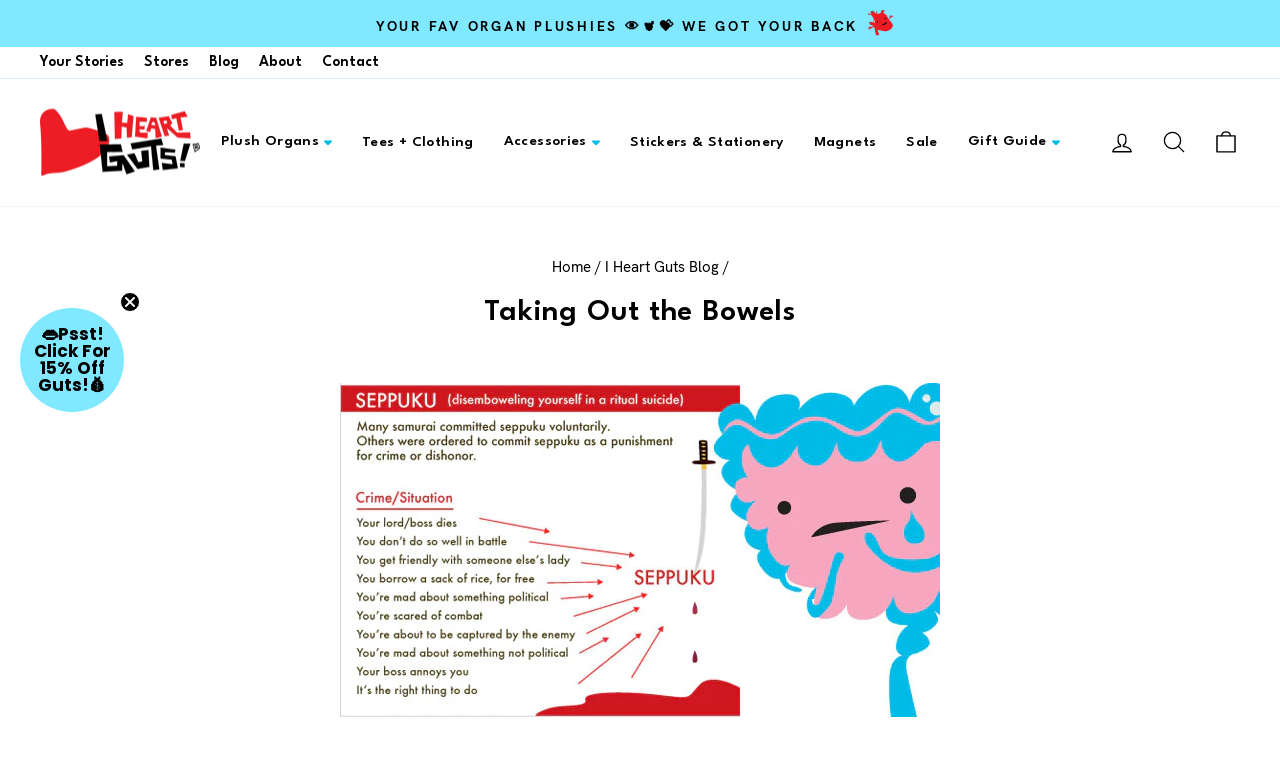

--- FILE ---
content_type: text/css
request_url: https://iheartguts.com/cdn/shop/t/18/assets/custom.css?v=46473172482552752071696007859
body_size: 3355
content:
@font-face{font-family:HK Grotesk;font-style:normal;font-weight:400;src:url(//iheartguts.com/cdn/shop/t/18/assets/HKGrotesk-Regular.woff2?v=99884771707118624041652117728) format("woff2"),url(//iheartguts.com/cdn/shop/t/18/assets/HKGrotesk-Regular.woff?v=115766240675211891681652117729) format("woff")}@font-face{font-family:HK Grotesk;font-style:italic;font-weight:400;src:url(//iheartguts.com/cdn/shop/t/18/assets/HKGrotesk-Italic.woff2?v=96050882230661100731652117729) format("woff2"),url(//iheartguts.com/cdn/shop/t/18/assets/HKGrotesk-Italic.woff?v=88048194741553288941652117724) format("woff")}@font-face{font-family:HK Grotesk;font-style:normal;font-weight:700;src:url(//iheartguts.com/cdn/shop/t/18/assets/HKGrotesk-Bold.woff2?v=129953729528164674471652117730) format("woff2"),url(//iheartguts.com/cdn/shop/t/18/assets/HKGrotesk-Bold.woff?v=163130856743675327251652117729) format("woff")}@font-face{font-family:HK Grotesk;font-style:italic;font-weight:700;src:url(//iheartguts.com/cdn/shop/t/18/assets/HKGrotesk-BoldItalic.woff2?v=122642261863690406891652117724) format("woff2"),url(//iheartguts.com/cdn/shop/t/18/assets/HKGrotesk-BoldItalic.woff?v=122514879246135099771652117724) format("woff")}:root{--font-stack-header: "League Spartan", "HelveticaNeue", "Helvetica Neue", Helvetica, Arial, sans-serif;--font-stack-body: "HK Grotesk", "Times New Roman", Georgia, serif;--font-stack-script: "Parisienne", script;--color-bg-blue: #E4F9FF;--color-primary: #00BBE5}.reveal{opacity:0;transition:1s all ease;z-index:10}.reveal.active{opacity:1}.reveal.rotate{-webkit-transform:rotate(-200deg);-webkit-transform-origin:center;transform:rotate(-200deg);transform-origin:center}.reveal.rotate.active{-webkit-transform:translateZ(0);-webkit-transform-origin:center;transform:translateZ(0);transform-origin:center}.reveal.slideleft{position:relative;left:-500px}.reveal.slideleft.active{left:0;animation-delay:1s}body{font-family:var(--font-stack-body)}h1,h2,h3,h5,h6,.h1,.h2,.h3,.h5,.h6{font-family:var(--font-stack-header)}h4,.h4{font-family:var(--font-stack-body)}h1,.h1{font-size:36px}h2,.h2{font-size:31px}h3,.h3{font-size:23px}h4,.h4{font-size:15px}.btn,.rte .btn,.shopify-payment-button .shopify-payment-button__button--unbranded,.spr-container .spr-button,.spr-container .spr-summary-actions a{letter-spacing:.1em;font-family:var(--font-stack-header);font-size:14px}.collapsible-trigger__icon .icon-caret-down{width:24px;height:24px;margin-left:-7px;margin-top:-6px}.collapsible-trigger.is-open .collapsible-trigger__icon>.icon-caret-down{transform:scaleY(-1)}#PageContainer .toolbar+.header-sticky-wrapper .site-header{box-shadow:none;border-top:1px solid #D3F3FC;border-bottom:1px solid #F3F3F3}.toolbar{font-family:var(--font-stack-header)}.icon-caret-down{width:8px;color:var(--color-primary);display:inline-block;margin-left:5px}.cart__terms{text-align:center}input[type=checkbox].cart__terms-checkbox{width:16px;height:16px}.cart__terms label:not(.variant__button-label):not(.text-label){letter-spacing:.05em;line-height:1.7;text-transform:none;flex:1}.cart__terms a{font-weight:700}.announcement-text{position:relative}.announcement-text:after{content:"";background:url(//iheartguts.com/cdn/shop/t/18/assets/icon-heart.svg?v=2229174725649176021652117725) no-repeat;width:26px;height:26px;display:inline-block;margin:0 10px -5px}.main-content{overflow:hidden}.newsletter-svg{max-width:400px;margin-bottom:10px}@media screen and (max-width: 768px){.newsletter-svg{margin:30px auto 10px}}.site-footer [data-type=newsletter] .footer__collapsible p{margin:2rem 0;font-size:15px}#shopify-section-footer{position:relative}#shopify-section-footer:before{content:"";display:block;width:100%;height:65px;background:url(//iheartguts.com/cdn/shop/t/18/assets/footer_border_scallop.svg?v=48372076617821557731652117729) repeat-x top center;background-size:361px 65px;margin-bottom:-22px}@media only screen and (max-width: 768px){.site-footer{padding-bottom:30px}}.site-footer .footer__title{letter-spacing:.1em;margin-top:0}.site-footer [data-type=menu] .footer__title{letter-spacing:0}.site-footer__linklist a{font-size:15px;padding:8px 0}[data-center-text=true] .payment-icons{margin-bottom:35px}.footer__base-links{display:flex;justify-content:space-between}.footer__base-links div{display:block;flex:1;text-align:center;font-size:11px;text-transform:uppercase;letter-spacing:.05em}.footer__base-links div:first-child{text-align:left}.footer__base-links div:last-child{text-align:right}.footer__base-links .sep{display:inline-block;margin:0 5px}@media screen and (max-width: 749px){.footer__base-links{flex-wrap:wrap}.footer__base-links div:first-child{text-align:center}.footer__base-links div:last-child{text-align:center}.footer__base-links div{flex:initial;width:100%;margin:10px 0}}#shopify-section-template--14306095333442__164669849733f09fe5 img{max-width:100%;width:100%}#shopify-section-template--14306095333442__164669849733f09fe5 .custom-content{justify-content:center}.slideshow-wrapper,.promo-grid{max-width:1800px;margin:auto}.hero__slide-link{color:#fff}#shopify-section-template--14281335472194__rich-text{background-color:var(--color-bg-blue);margin:0 0 50px;position:relative}#shopify-section-template--14281335472194__rich-text .page-width:before{content:"";display:block;position:absolute;top:-10px;right:-200px;width:201px;height:200px;background:url(//iheartguts.com/cdn/shop/t/18/assets/intro_brainreading.svg?v=89776533890411239651652117730) no-repeat}@media screen and (max-width: 749px){#shopify-section-template--14281335472194__rich-text .page-width:before{top:-25px;right:10px;width:120px;height:120px;background-size:contain}}#shopify-section-template--14281335472194__rich-text .page-width:after{content:"";display:block;position:absolute;bottom:-35px;left:-250px;width:235px;height:225px;background:url(//iheartguts.com/cdn/shop/t/18/assets/intro_heartskipping.svg?v=12476932060630265811652117724) no-repeat}@media screen and (max-width: 749px){#shopify-section-template--14281335472194__rich-text .page-width:after{bottom:-35px;left:10px;width:100px;height:95px;background-size:contain}}.home-intro{background-color:var(--color-bg-blue);padding:75px 0}.home-intro .page-width{position:relative;max-width:850px}.intro-brain{display:block;position:absolute;top:-90px;right:-160px;width:201px;height:200px}@media screen and (max-width: 989px){.intro-brain{top:-115px;right:10px;width:120px;height:120px}}.intro-heart{position:absolute;bottom:-145px;left:-200px;width:235px;height:225px}.intro-heart img,.intro-brain img{width:100%;height:100%}@media screen and (max-width: 989px){.intro-heart{bottom:-125px;left:10px;width:100px;height:95px}}#shopify-section-template--14281335472194__rich-text .page-width{position:relative;padding-top:100px;padding-bottom:100px}#shopify-section-template--14281335472194__rich-text p{font-size:18px}#shopify-section-template--14281335472194__featured-collections{background-color:var(--color-bg-blue);padding:50px 0}.collection-item--below .collection-item__title{text-transform:uppercase;letter-spacing:.1em}#shopify-section-template--14281335472194__164669849733f09fe5 .custom-content{justify-content:center}.feature-row{margin:0}.feature-row__text .rte{margin-bottom:10px}.type-advanced .rte--em,.type-product .rte--em,.type-sale_collection .rte--em{letter-spacing:.1em;font-size:17px;margin-bottom:20px}.type-advanced .rte--strong,.type-product .rte--strong{font-family:var(--font-stack-header);font-size:29px;margin-bottom:20px}.rte--block{font-size:18px;margin-bottom:30px}#shopify-section-template--14281335472194__16466975020479a218 h3{letter-spacing:.1em;margin-top:60px}#shopify-section-template--14281335472194__16466975020479a218 .rte-setting p{font-size:18px;letter-spacing:.1em}#shopify-section-template--14281335472194__16466975020479a218 .grid__item{margin-bottom:100px}.image-wrap-svg{height:290px;width:100%}.image-wrap-svg svg{width:100%;height:100%}.testimonials-section h2{display:inline-block;position:relative}.testimonials-section h2:before{content:"";width:272px;height:200px;display:block;position:absolute;top:-132px;right:-250px;background:url(//iheartguts.com/cdn/shop/t/18/assets/fanmail_bladder.svg?v=55143444724544990141652117730)}@media screen and (max-width: 749px){.testimonials-section h2:before{position:relative;top:0;right:0;width:175px;height:130px;background-size:contain;background-repeat:no-repeat}}.more-testimonials{margin-top:35px}#shopify-section-template--14281335472194__1649705994280b8fe4{margin-top:120px}#shopify-section-template--14281335472194__1649705994280b8fe4 .grid__item{width:20%}#shopify-section-template--14281335472194__1649705994280b8fe4 .section-header{margin-bottom:0}.grid-product__title{font-size:16px}.grid-product__price{font-size:18px}.grid-product__tag.grid-product__tag--sold-out{border:1px solid}.collection__description{text-align:center}.collection-filter__item{margin:0 auto 30px}.collection-footer{display:flex;flex-wrap:wrap;gap:40px}.description-image{width:150px}.description-text{flex:1}@media screen and (max-width: 749px){.description-image{width:150px;margin:auto}.description-text{width:100%;flex:initial}}.seo-description-heading{text-align:left;font-weight:700;font-size:24px;margin-bottom:15px}.seo-description{text-align:left;padding-bottom:50px}.section-header__title{font-size:31px}[data-section-type=recently-viewed] hr{display:none}.background-media-text__text .h3{font-size:24px}.background-media-text__subtext{font-size:21px;line-height:1.333}.breadcrumb{font-size:15px}.product-block--header{margin-bottom:0}.jdgm-preview-badge{margin-bottom:15px;font-size:12px}.jdgm-preview-badge .jdgm-prev-badge__text{margin-left:5px;text-transform:capitalize}.product-single__meta .product-block:not(.product-block--price) .rte{font-size:18px;line-height:1.555;margin-bottom:45px}.product__policies{font-size:14px}.label,label:not(.variant__button-label):not(.text-label){font-size:14px;letter-spacing:.2em}.variant-wrapper select{font-size:14px;padding:13px 28px 13px 10px;width:330px}.btn.add-to-cart{font-size:16px;letter-spacing:.3em;margin-top:10px}.klaviyo-bis-trigger{width:100%;display:block;margin-top:15px!important;font-size:16px;letter-spacing:.3em}.collapsible-trigger-btn{font-size:14px;line-height:1.7;letter-spacing:.2em}.background-media-text{max-width:1800px;left:50%;transform:translate(-50%)}.template-product .animation-cropper{display:block}.index-section .jdgm-all-reviews-widget,.index-section .jdgm-rev-widg{border:none;padding:0 24px;max-width:750px;margin:auto}.jdgm-rev-widg__header{text-align:center}.index-section .jdgm-write-rev-link{text-decoration:none;text-transform:uppercase;color:#fff;background-color:var(--colorBorder);font-size:15px;letter-spacing:.02em;padding:11px 19px;font-family:var(--font-stack-header);font-weight:400;margin:2rem auto}.index-section .jdgm-ask-question-btn{text-decoration:none;text-transform:uppercase;color:#fff;background-color:var(--color-secondary);font-size:15px;letter-spacing:.02em;padding:11px 19px;font-family:var(--font-stack-header);font-weight:400}.index-section .jdgm-ask-question-btn,.section .jdgm-write-rev-link,.section .jdgm-submit-rev{background-color:var(--color-blue);color:#fff;text-decoration:none;text-transform:uppercase}.index-section .jdgm-ask-question-btn:hover,.index-section .jdgm-write-rev-link:hover,.index-section .jdgm-submit-question:hover,.index-section .jdgm-submit-rev:hover{opacity:.6}.index-section .jdgm-prev-badge__text{visibility:visible;text-decoration:underline;font-size:12px;font-weight:300;text-transform:uppercase;text-underline-offset:1px;margin-left:8px}.index-section .jdgm-question-form-wrapper,.index-section .jdgm-form-wrapper{border:none;text-align:left}.index-section .jdgm-widget label{font-size:14px;text-transform:uppercase;font-weight:400}.index-section .jdgm-widget input:not([type=submit]),.index-section .jdgm-widget textarea{padding:1rem;font-family:var(--font-stack-body);background-color:transparent}.index-section .jdgm-picture-fieldset__box-wrapper{border-color:var(--color-blue)}.index-section .jdgm-widget .jdgm-submit-question,.index-section .jdgm-widget .jdgm-submit-rev{font-weight:400;color:#fff;padding:11px 19px}.index-section .jdgm-rev-widg__title,.index-section .jdgm-rev-widg__summary,.index-section .jdgm-widget-actions-wrapper{float:none;text-align:center}.jdgm-rev-widg__title{font-size:31px}.jdgm-rev-widg__summary-stars{display:inline-block}.jdgm-rev-widg__summary-text{font-size:16px;letter-spacing:0;display:inline-block;margin:0 5px}.jdgm-widget-actions-wrapper{margin-top:0}.jdgm-histogram,.jdgm-rev-widg__sort-wrapper,.jdgm-rev__icon{display:none!important}.index-section .jdgm-quest,.index-section .jdgm-rev{border:0;max-width:750px;margin:10px auto 0;grid-row-gap:10px;border-bottom:1px solid var(--colorBorder)}.jdgm-rev{display:flex;gap:30px;flex-wrap:wrap}.jdgm-rev__header{width:110px}.index-section .jdgm-rev__title{font-size:16px;font-weight:600;font-family:var(--font-stack-header)}.jdgm-rev__content{flex:1}.jdgm-rev__actions,.jdgm-rev__reply{width:100%}.index-section .jdgm-rev__timestamp,.index-section .jdgm-rev__author{font-size:12px;font-weight:400;display:block;margin:10px 0 0}.jdgm-rev__header .jdgm-rev__buyer-badge{color:var(--colorTextBody);margin-top:10px;background-color:var(--color-bg-blue);font-size:10px}:not(.jdgm-prev-badge__stars)>.jdgm-star{font-size:12px}.jdgm-rev__body{font-size:16px;margin-top:10px;font-weight:400;line-height:1.5}.jdgm-rev__replier-wrapper,.jdgm-rev__reply-content{font-size:16px}.index-section .jdgm-paginate{font-size:14px;margin:40px 0 120px;font-weight:600}.index-section .jdgm-paginate__page.jdgm-curt{font-size:100%;text-decoration:underline;text-underline-offset:1px;color:var(--colorBorder);font-size:14px}.index-section .jdgm-paginate__page{color:var(--colorBorder);font-size:14px}.index-section .jdgm-paginate .jdgm-paginate__first-page,.index-section .jdgm-paginate .jdgm-paginate__last-page{display:none}.index-section .jdgm-paginate__prev-page:before{content:"< PREVIOUS";font-family:var(--font-stack-body);font-size:14px;letter-spacing:.1em;line-height:2;text-decoration:underline;text-underline-offset:1px;margin-right:30px}.index-section .jdgm-paginate__next-page:before{content:"NEXT >";font-family:var(--font-stack-body);font-size:14px;letter-spacing:.1em;line-height:2;text-decoration:underline;text-underline-offset:1px;margin-left:30px}@media screen and (max-width: 769px){.jdgm-rev{display:block;padding-bottom:30px}.jdgm-rev__header{width:100%}.jdgm-rev__rating,.index-section .jdgm-rev__timestamp,.jdgm-rev__buyer-badge-wrapper,.jdgm-rev__author-wrapper{display:inline-block}.jdgm-rev__content{padding-top:10px}}.cbb-frequently-bought-container{padding:50px 30px!important;position:relative;z-index:1;margin:0 auto!important}.cbb-frequently-bought-container:after{content:"";display:block;z-index:-1;width:100vw;position:absolute;left:50%;right:50%;margin-left:-50vw;margin-right:-50vw;background:#e4f9ff;height:100%;top:0}.cbb-frequently-bought-title{text-align:center!important;font-size:31px!important}ul.cbb-frequently-bought-products{width:100%;text-align:center}.cbb-frequently-bought-form{display:block!important;text-align:center;font-weight:700;margin-bottom:35px!important}.cbb-frequently-bought-total-price-text{font-weight:700!important;text-transform:uppercase}.cbb-frequently-bought-product-image{width:240px!important;height:240px!important}.cbb-frequently-bought-plus-icon{height:240px!important;line-height:240px!important}.cbb-frequently-bought-add-button{padding:13px 44px!important}.cbb-frequently-bought-selector-list{width:350px!important;max-width:100%;margin:auto!important;font-size:14px!important}.cbb-frequently-bought-selector-list *{font-size:14px!important}.cbb-frequently-bought-total-price-regular-price{font-weight:700!important}.about-intro{background-color:var(--color-bg-blue);padding:60px 0;margin-bottom:120px}@media screen and (max-width: 989px){.about-intro{margin-bottom:90px}}.about-intro .theme-block{margin:30px 0}.about-intro .page-width{position:relative;max-width:850px}.intro-appendix{display:block;position:absolute;top:-120px;right:-290px;width:282px;height:174px}@media screen and (max-width: 989px){.intro-appendix{top:-115px;right:10px;width:120px;height:80px}}.intro-cycle{position:absolute;bottom:-180px;left:-200px;width:191px;height:243px}.intro-appendix img,.intro-cycle img{width:100%;height:100%}@media screen and (max-width: 989px){.intro-cycle{bottom:-145px;left:10px;width:85px;height:110px}}.meet-the-gang{background-color:var(--color-bg-blue);margin-top:95px;padding-bottom:30px;position:relative;z-index:1}.meet-the-gang:before{content:"";display:block;width:100%;height:220px;position:absolute;left:0;top:0;background:url(//iheartguts.com/cdn/shop/t/18/assets/footer_border_scallop.svg?v=48372076617821557731652117729) #fff repeat-x bottom center;background-size:500px 65px;z-index:-1}@media screen and (max-width: 749px){.meet-the-gang:before{top:-75px}}.gang-svg svg{max-width:100%;height:auto}.meet-the-gang .rte a:not(.btn):not(.spr-summary-actions-newreview){text-decoration:underline;color:var(--colorBtnPrimary);border-bottom:0;font-weight:700;text-underline-offset:2px}.meet-the-gang .rte a:not(.btn):not(.spr-summary-actions-newreview):after{display:none}.meet-the-gang .theme-block{margin:10px auto 40px;max-width:750px}.meet-the-gang p{line-height:1.555}#shopify-section-template--14281335537730__1649793655dddb9aee{max-width:1100px;margin:auto}#shopify-section-template--14281335537730__1649796169862889af .grid{display:flex;flex-wrap:wrap;align-items:center}#shopify-section-template--14281335537730__1649796169862889af .page-width{max-width:1180px}#shopify-section-template--14281335537730__1649796169862889af h3,#shopify-section-template--14281335537730__1649796169862889af .rte-setting{max-width:440px;margin-left:auto;margin-right:auto}#shopify-section-template--14281335537730__1649796169862889af h3{font-size:20px}#shopify-section-template--14281335537730__1649796169862889af .image-wrap-svg{height:100%}#shopify-section-template--14281335537730__1649796169862889af .image-wrap-svg svg{width:100%}.template-article .rte img{display:block;margin:30px auto}.custom-content .page-width--narrow:last-child{margin:0 auto 10rem}.press-grid{display:flex;flex-wrap:wrap;gap:3rem;margin-bottom:100px}@media screen and (max-width: 749px){.press-grid{justify-content:center}}.press-item{width:calc(25% - 3rem);text-align:center}@media screen and (max-width: 749px){.press-item{width:calc(50% - 3rem)}}@media screen and (max-width: 349px){.press-item{width:100%}}.press-image{margin-bottom:15px}.press-image img{margin:auto}.meet-the-guts .intro{text-align:center}.meet-the-guts .page-title img{margin:auto}.guts-grid{display:flex;flex-wrap:wrap;gap:3rem}.gut-item{width:calc(20% - 3rem);text-align:center;margin:auto}@media screen and (max-width: 949px){.gut-item{width:calc(25% - 3rem);text-align:center}}@media screen and (max-width: 749px){.gut-item{width:calc(33% - 3rem);text-align:center}}@media screen and (max-width: 549px){.gut-item{width:calc(50% - 3rem);text-align:center}}.gut-item img{margin:auto}.template-blog .rte-setting a:not(.btn):not(.spr-summary-actions-newreview):after,.template-blog .rte a:not(.btn):not(.spr-summary-actions-newreview):after,.template-article .rte-setting a:not(.btn):not(.spr-summary-actions-newreview):after,.template-article .rte a:not(.btn):not(.spr-summary-actions-newreview):after{display:none}.custom-content .breadcrumb a{border-bottom:none!important}.gut-title{text-align:center}.gut-main{max-width:750px;padding:0 30px;margin:auto}.gut-info .btn{display:block;margin:1rem auto}.giftcard__title{letter-spacing:.2em}table.stores{background-color:transparent;width:100%!important}table.stores td{vertical-align:top}table.stores td a{text-decoration:underline!important;border-bottom:none!important;text-underline-offset:2px}table.stores td a:after{display:none}@media screen and (max-width: 600px){table.stores thead{display:none}table.stores td{display:flex;flex-wrap:wrap;width:100%!important}table.stores td p,.template-page .rte table td div,table.stores td strong{width:100%}table.stores td a{display:block}}#store-locator-iframe{max-width:1200px;margin:30px auto;display:block;padding:0 30px}.search_options label,.search_options input,.search_options select{font-family:var(--font-stack-body)}#search_submit{background-color:var(--colorBtnPrimary);letter-spacing:.1em;font-family:var(--font-stack-header);font-size:14px;color:#fff;padding:10px;text-transform:uppercase}#btn-clear-search{margin-left:7px;font-size:12px;font-family:var(--font-stack-body);text-transform:uppercase;display:inline-block;height:33px;padding:10px}.addresses{font-family:var(--font-stack-body)}
/*# sourceMappingURL=/cdn/shop/t/18/assets/custom.css.map?v=46473172482552752071696007859 */


--- FILE ---
content_type: image/svg+xml
request_url: https://iheartguts.com/cdn/shop/t/18/assets/footer_border_scallop.svg?v=48372076617821557731652117729
body_size: -526
content:
<svg preserveAspectRatio="none" width="361" height="65" viewBox="0 0 361 65" fill="none" xmlns="http://www.w3.org/2000/svg">
<path d="M360.888 26.0239C359.811 15.4624 351.678 8.43916 344.658 7.47414C324.529 4.73992 315.986 23.0753 315.763 24.362C314.83 21.7821 313.801 19.2766 312.681 16.8563C311.279 14.7481 309.663 12.9586 307.89 11.5487C304.532 8.64489 300.808 6.73155 296.934 5.91939C288.8 4.2038 279.552 6.18746 272.495 12.4601C270.713 14.0148 264.882 20.0194 265.328 24.0403C262.208 -4.53498 228.745 -3.94525 217.566 12.6209C216.971 13.4787 212.069 22.4319 213.332 24.0403C189.154 -14.9357 164.493 24.0403 164.493 24.0403C160.704 11.5487 154.762 7.04525 154.762 7.04525C132.552 -6.30418 118.699 21.9494 116.842 26.0239H116.656C118.328 6.08022 99.832 2.05932 99.832 2.05932C60.8722 -8.6095 56.7497 25.6487 56.7497 25.6487C31.4946 -17.7236 4.38244 20.1266 0.482746 26.0239H0V65H361V26.0239H360.888Z" fill="#E4F9FF"/>
</svg>


--- FILE ---
content_type: image/svg+xml
request_url: https://iheartguts.com/cdn/shop/t/18/assets/footer_smallgang.svg?v=69049571499515142081652117729
body_size: 13521
content:
<svg width="403" height="155" viewBox="0 0 403 155" fill="none" xmlns="http://www.w3.org/2000/svg">
<path d="M184.758 90.8667C184.758 90.8667 187.64 83.7143 184.94 80.8466C182.24 77.9789 159.491 58.1379 168.065 37.5381C176.639 16.9384 204.303 12.2144 224.176 18.146C244.048 24.0776 262.882 56.0533 251.573 66.2517C240.264 76.45 250.774 80.4768 241.986 82.4156C233.199 84.3543 204.195 96.2916 204.195 96.2916C204.195 96.2916 193.152 96.3829 184.758 90.8667Z" fill="#FBD42C"/>
<path d="M169.699 59.3444C169.699 59.3444 159.926 58.5592 158.369 52.2486C156.813 45.9379 163.892 22.8792 167.424 18.8843C170.956 14.8893 171.773 12.479 167.037 10.7569C162.3 9.03486 160.595 20.1923 159.183 22.8691C157.77 25.5458 151.859 46.7022 152.281 51.6612C152.703 56.6202 157.118 65.0255 170.326 66.4406C183.534 67.8557 169.699 59.3444 169.699 59.3444Z" fill="#FBD42C"/>
<path d="M250.163 63.7059C250.163 63.7059 255.56 69.2701 260.133 60.8064C264.707 52.3427 258.897 37.1105 263.367 27.5354C267.837 17.9604 271.119 14.3975 272.789 17.1105C274.46 19.8234 274.425 22.9918 271.057 26.556C267.69 30.1203 266.837 35.699 268.369 40.469C269.901 45.239 268.539 56.391 267.014 62.751C265.489 69.1111 257.092 74.0401 252.521 71.9729C247.95 69.9058 247.122 66.3231 250.163 63.7059Z" fill="#FBD42C"/>
<path d="M177.337 44.4957C177.118 45.0453 176.696 45.4896 176.158 45.7372C175.62 45.9847 175.008 46.0166 174.448 45.8262C173.905 45.6239 173.462 45.2177 173.214 44.694C172.966 44.1704 172.932 43.5706 173.119 43.0222C173.304 42.4638 173.703 42.0015 174.228 41.7364C174.753 41.4713 175.362 41.425 175.921 41.6074C176.208 41.6984 176.473 41.8464 176.701 42.0426C176.928 42.2388 177.114 42.4791 177.246 42.749C177.379 43.0189 177.455 43.3129 177.471 43.6131C177.486 43.9133 177.441 44.2135 177.337 44.4957Z" fill="black"/>
<path d="M225.788 54.6786C225.512 55.4402 224.947 56.0624 224.216 56.4106C223.484 56.7588 222.645 56.805 221.88 56.5391C221.118 56.263 220.496 55.698 220.148 54.9665C219.8 54.235 219.753 53.3959 220.019 52.6306C220.146 52.2466 220.35 51.8922 220.617 51.5889C220.885 51.2855 221.211 51.0395 221.576 50.8657C221.941 50.6918 222.338 50.5937 222.742 50.5773C223.146 50.5609 223.55 50.6264 223.928 50.77C224.312 50.897 224.666 51.1004 224.97 51.3679C225.273 51.6355 225.519 51.9618 225.693 52.327C225.867 52.6922 225.965 53.0888 225.981 53.493C225.998 53.8971 225.932 54.3005 225.788 54.6786Z" fill="black"/>
<path d="M178.202 55.6978L210.742 61.4264C210.742 61.4264 197.026 65.6701 191.597 63.4455C186.167 61.2208 178.202 55.6978 178.202 55.6978Z" fill="black"/>
<path d="M232.821 39.412C232.675 39.8558 232.442 40.266 232.135 40.6185C231.828 40.9711 231.455 41.2588 231.035 41.4648C230.616 41.6709 230.16 41.7912 229.693 41.8186C229.227 41.8461 228.759 41.7801 228.319 41.6245C227.639 41.4027 227.041 40.9832 226.6 40.4196C226.16 39.856 225.898 39.1739 225.847 38.4605C225.797 37.7471 225.96 37.0348 226.317 36.4147C226.673 35.7946 227.206 35.2949 227.848 34.9795C228.49 34.6641 229.211 34.5472 229.92 34.6439C230.629 34.7406 231.292 35.0464 231.826 35.5223C232.36 35.9982 232.74 36.6225 232.917 37.3153C233.094 38.0082 233.061 38.7382 232.821 39.412Z" fill="white"/>
<path d="M228.843 31.5983C228.78 31.7798 228.681 31.947 228.552 32.09C228.423 32.233 228.267 32.349 228.093 32.4314C227.92 32.5138 227.731 32.5609 227.539 32.57C227.347 32.5791 227.155 32.55 226.974 32.4844C226.609 32.354 226.31 32.0839 226.144 31.7333C225.978 31.3827 225.957 30.9805 226.088 30.6151C226.218 30.2497 226.488 29.951 226.839 29.7848C227.19 29.6187 227.592 29.5986 227.957 29.7289C228.31 29.8751 228.597 30.1474 228.761 30.4929C228.924 30.8383 228.954 31.2323 228.843 31.5983Z" fill="white"/>
<path d="M200.068 95.2451C200.391 94.0413 197.367 92.2918 193.5 91.412C189.633 90.5322 186.128 90.8452 185.805 92.049C185.481 93.2528 188.506 95.0023 192.46 95.9663C196.414 96.9304 199.832 96.5331 200.068 95.2451Z" fill="#B23C96"/>
<path d="M273.003 19.7612C273.197 21.2136 272.79 22.5044 272.107 22.6009C271.423 22.6975 270.549 21.5985 270.356 20.2317C270.163 18.865 270.484 17.49 271.253 17.392C272.021 17.2941 272.723 18.3103 273.003 19.7612Z" fill="#B23C96"/>
<path d="M169.311 13.8029C169.148 14.3192 167.951 14.424 166.661 14.0166C165.37 13.6092 164.499 12.6814 164.662 12.1651C164.825 11.6488 166.107 11.5426 167.398 11.95C168.689 12.3574 169.473 13.201 169.311 13.8029Z" fill="#B23C96"/>
<path d="M198.731 91.9268C198.807 91.3262 197.426 90.6634 195.539 90.4368C193.652 90.2102 192.201 90.4903 192.125 91.0908C192.049 91.6913 193.515 92.3528 195.317 92.5808C197.118 92.8088 198.655 92.5273 198.731 91.9268Z" fill="#FBD42C"/>
<path d="M167.674 13.1437C167.593 13.4019 167.166 13.4943 166.821 13.3286C166.476 13.1629 166.129 12.9116 166.296 12.6521C166.464 12.3926 166.718 12.2173 167.148 12.3816C167.579 12.5459 167.756 12.8856 167.674 13.1437Z" fill="#FBD42C"/>
<path d="M272.326 20.2852C272.164 20.8015 271.741 21.1507 271.397 21.0706C271.054 20.9905 270.958 20.3927 271.121 19.8764C271.284 19.3601 271.707 19.0108 272.052 19.1765C272.397 19.3422 272.489 19.7689 272.326 20.2852Z" fill="#FBD42C"/>
<path d="M129.269 68.8954C130.984 69.0392 133.551 68.9124 134.037 67.1923C134.523 65.4722 123.396 65.6505 123.396 65.6505C123.396 65.6505 130.661 64.9347 128.319 63.0031C125.976 61.0714 119.447 65.0288 119.447 65.0288C119.447 65.0288 121.866 61.0517 120.395 60.0479C118.923 59.0441 116.97 65.411 117.467 69.6838C117.768 72.4188 113.169 73.9479 109.927 74.6848C107.85 67.9544 106.474 62.2401 106.944 59.4928C108.212 53.1369 98.5172 46.5285 95.8822 42.3755C93.2471 38.2225 103.392 35.4915 103.432 32.6655C103.472 29.8395 94.1322 23.996 90.9803 24.9883C87.8284 25.9806 87.0295 34.8975 80.5462 36.3712C74.063 37.8449 67.8906 37.3445 66.1568 36.0025C64.4229 34.6604 67.9384 29.6383 68.1609 27.4943C68.3834 25.3503 65.5327 23.7693 63.3237 24.832C61.1147 25.8948 63.7478 35.2705 60.4719 33.8675C57.196 32.4645 53.6787 15.9968 50.4028 14.5938C47.1269 13.1908 38.6613 13.8402 37.0706 16.0917C35.48 18.3432 40.6178 23.7404 38.7704 25.996C36.923 28.2516 28.6749 21.1064 26.3721 21.657C24.0693 22.2076 23.1038 26.0757 24.2385 27.4274C25.3732 28.7791 32.457 27.3814 34.5455 29.4883C36.6341 31.5953 42.1549 44.863 41.8147 50.3479C41.4744 55.8328 40.6933 65.8625 35.1448 66.8932C29.5962 67.9239 23.5695 60.4861 19.8047 60.6321C16.04 60.778 15.6361 67.6338 16.4736 71.8156C17.3112 75.9974 28.0209 81.819 31.6982 86.897L20.9009 86.2995C20.9009 86.2995 12.2715 82.0713 7.40084 82.663C5.00831 82.9582 3.88598 82.3768 3.99763 84.0018C4.10928 85.6267 9.39283 84.0866 9.58184 85.1966C9.77086 86.3065 3.79432 87.3441 1.68463 89.2615C-0.425064 91.1788 5.05162 91.0055 6.91962 90.0338C7.94049 89.4825 9.02688 89.0624 10.153 88.7833C10.153 88.7833 0.8144 93.7274 4.33338 94.2704C7.85235 94.8133 11.641 90.8143 11.641 90.8143C11.641 90.8143 6.60958 97.4017 9.42323 96.6717C12.2369 95.9417 12.534 93.1116 15.7797 92.6315C19.0255 92.1514 18.49 90.7902 25.0903 91.2837C27.3185 91.4193 30.1486 91.7164 32.9801 92.0991C32.5455 102.38 26.8202 129.783 29.3532 132.911C31.8861 136.038 43.5147 135.081 44.7465 131.808C45.9783 128.535 40.4786 111.243 45.1836 110.996C49.8885 110.749 68.4499 125.692 81.1604 128.142C93.8709 130.593 107.73 124.549 107.73 124.549C107.73 124.549 124.68 113.746 119.862 101.58C117.449 95.2835 113.792 86.0955 110.918 77.7511L119.35 74.9619C123.948 73.4328 123.785 73.949 126.148 71.7708C128.51 69.5925 132.926 72.6896 136.329 71.3508C139.733 70.012 132.445 69.3583 129.269 68.8954Z" fill="#ED1C24"/>
<path d="M65.4561 93.8056C65.4561 93.8056 82.721 97.2961 89.4418 94.6199C93.5512 92.9311 97.0768 90.0771 99.5843 86.4095L65.4561 93.8056Z" fill="black"/>
<path d="M44.6549 19.2247C48.4197 19.0788 51.3107 17.8338 51.2874 16.3787C51.2641 14.9236 48.2518 13.9444 44.5713 14.0034C40.8907 14.0624 37.9141 15.3087 37.9374 16.7638C37.9607 18.2189 40.9743 19.2837 44.6549 19.2247Z" fill="#00BBE5"/>
<path d="M95.8749 31.246C99.246 33.2468 102.425 33.9664 103.094 32.9283C103.762 31.8902 101.58 29.271 98.2941 27.2688C95.0086 25.2667 91.8293 24.5471 91.1623 25.6708C90.4954 26.7945 92.5908 29.3294 95.8749 31.246Z" fill="#00BBE5"/>
<path d="M64.9841 26.946C66.4447 27.2651 67.8101 26.9864 67.9689 26.2133C68.1278 25.4402 67.0869 24.6007 65.6263 24.2817C64.1657 23.9626 62.8003 24.2413 62.6415 25.0144C62.4826 25.7875 63.5235 26.627 64.9841 26.946Z" fill="#00BBE5"/>
<path d="M18.2156 73.6721C16.7592 73.6098 15.684 70.6304 15.8846 67.1169C16.0851 63.6034 17.408 60.6713 18.8645 60.7336C20.321 60.7959 21.3105 63.7766 21.1113 67.3757C20.9122 70.9747 19.5865 73.7357 18.2156 73.6721Z" fill="#00BBE5"/>
<path d="M44.6358 18.0255C47.2893 17.983 49.4997 17.0058 49.3976 15.98C49.2955 14.9542 47.2276 14.1312 44.4899 14.2607C41.7522 14.3901 39.7103 15.1934 39.7268 16.2205C39.7433 17.2477 41.8968 18.0694 44.6358 18.0255Z" fill="#ED1C24"/>
<path d="M96.5435 30.2079C98.8792 31.7116 101.199 32.1881 101.7 31.4095C102.201 30.6309 100.63 28.7726 98.2957 27.3545C95.9614 25.9364 93.5551 25.3756 93.0539 26.1542C92.5527 26.9328 94.1235 28.7912 96.5435 30.2079Z" fill="#ED1C24"/>
<path d="M65.3169 26.342C66.4338 26.581 67.3726 26.3947 67.5342 25.7928C67.6958 25.1909 66.8316 24.6911 65.8003 24.4508C64.7691 24.2104 63.7447 24.3981 63.6673 24.913C63.59 25.428 64.2857 26.1017 65.3169 26.342Z" fill="#ED1C24"/>
<path d="M18.1816 71.5319C17.153 71.4628 16.434 69.3339 16.5641 66.7633C16.6941 64.1928 17.6014 62.0378 18.7155 62.1056C19.8296 62.1733 20.463 64.3036 20.3343 66.9598C20.2057 69.616 19.2101 71.6011 18.1816 71.5319Z" fill="#ED1C24"/>
<path d="M41.3817 71.4176C41.7561 71.2958 42.1019 71.0995 42.3982 70.8402C42.6945 70.581 42.9351 70.2643 43.1055 69.9095C43.2759 69.5546 43.3725 69.1688 43.3895 68.7755C43.4065 68.3822 43.3436 67.9896 43.2045 67.6213C42.897 66.8542 42.2974 66.2406 41.5375 65.9156C40.7777 65.5906 39.9199 65.5807 39.1527 65.8882C38.3856 66.1957 37.7721 66.7953 37.4471 67.5552C37.1221 68.315 37.1122 69.1729 37.4197 69.94C37.5741 70.3044 37.8012 70.6335 38.0871 70.9072C38.373 71.1809 38.7118 71.3934 39.0826 71.5317C39.4535 71.67 39.8486 71.7312 40.2439 71.7116C40.6393 71.692 41.0264 71.5919 41.3817 71.4176Z" fill="white"/>
<path d="M42.9536 62.6588C43.2198 62.5457 43.4463 62.3559 43.6041 62.1135C43.7619 61.8711 43.8438 61.5872 43.8396 61.298C43.8353 61.0088 43.7449 60.7275 43.5801 60.4898C43.4152 60.2522 43.1832 60.0691 42.9138 59.9639C42.6444 59.8587 42.3497 59.8361 42.0675 59.8991C41.7852 59.9621 41.5281 60.1078 41.3289 60.3176C41.1298 60.5273 40.9977 60.7917 40.9495 61.0769C40.9013 61.362 40.9391 61.6551 41.0582 61.9187C41.2148 62.2653 41.5008 62.5368 41.8551 62.6751C42.2093 62.8134 42.6036 62.8076 42.9536 62.6588Z" fill="white"/>
<path d="M58.1028 73.0329C57.9639 73.4848 57.7373 73.905 57.436 74.2694C57.1347 74.6338 56.7645 74.9353 56.3467 75.1566C55.9289 75.378 55.4716 75.5149 55.0009 75.5595C54.5301 75.6041 54.0552 75.5555 53.6033 75.4166C53.1513 75.2777 52.7312 75.0511 52.3668 74.7498C52.0024 74.4485 51.7009 74.0784 51.4795 73.6606C51.2582 73.2427 51.1213 72.7854 51.0767 72.3147C51.0321 71.844 51.0806 71.3691 51.2196 70.9171C51.5001 70.0044 52.1318 69.2404 52.9756 68.7934C53.8194 68.3463 54.8063 68.2528 55.719 68.5334C56.6318 68.814 57.3957 69.4456 57.8428 70.2895C58.2898 71.1333 58.3833 72.1201 58.1028 73.0329Z" fill="black"/>
<path d="M97.7569 68.5449C97.6572 68.9089 97.4833 69.2484 97.2462 69.542C97.0091 69.8357 96.7138 70.0772 96.379 70.2514C96.0442 70.4255 95.6769 70.5286 95.3004 70.5542C94.9238 70.5798 94.546 70.5272 94.1907 70.3999C93.4889 70.176 92.9024 69.6868 92.5561 69.0366C92.2098 68.3864 92.1312 67.6267 92.337 66.9194C92.5788 66.2109 93.0843 65.6228 93.7484 65.2773C94.4125 64.9318 95.1842 64.8556 95.9032 65.0643C96.605 65.2882 97.1915 65.7774 97.5378 66.4276C97.8841 67.0778 97.9627 67.8375 97.7569 68.5449Z" fill="black"/>
<path d="M24.4941 27.3388C23.6326 27.0102 23.3512 25.4736 23.9243 23.8377C24.4974 22.2018 25.7676 21.3253 26.629 21.654C27.4904 21.9826 27.7719 23.5192 27.1974 25.0695C26.623 26.6198 25.3555 27.6675 24.4941 27.3388Z" fill="#00BBE5"/>
<path d="M24.737 26.4785C24.0481 26.2327 23.9447 25.1213 24.3549 24.0017C24.765 22.8821 25.6086 22.0981 26.2975 22.3439C26.9863 22.5897 27.0898 23.7011 26.681 24.9063C26.2722 26.1115 25.4259 26.7243 24.737 26.4785Z" fill="#ED1C24"/>
<path d="M111.599 8.04925C111.599 8.04925 115.262 17.5796 111.739 27.482C108.217 37.3843 103.398 51.9307 106.748 68.6579C110.099 85.385 110.176 95.5722 97.2714 102.371C84.3666 109.171 70.3938 124.121 74.2869 137.329C78.1801 150.537 79.9564 154.532 83.8938 154.469C85.8625 154.438 87.123 152.962 90.7776 151.277C94.4321 149.592 100.146 148.216 100.102 145.477C100.012 139.828 93.842 128.796 97.2411 127.201C100.64 125.605 107.552 134.827 118.426 134.909C129.301 134.992 150.232 132.174 155.93 124.462C161.629 116.751 178.399 84.0339 173.793 58.4227C169.188 32.8116 158.493 33.2398 151.874 31.6335C145.256 30.0272 140.979 30.2669 137.603 27.9238C134.226 25.5806 127.317 5.82826 127.317 5.82826C127.317 5.82826 112.135 -1.29153 111.599 8.04925Z" fill="#F5822B"/>
<path d="M127.843 6.58988C127.881 8.98653 124.232 11.0141 119.782 11.0855C115.331 11.1568 111.533 9.24845 111.495 6.85181C111.456 4.45516 115.104 2.34191 119.64 2.26923C124.177 2.19655 127.803 4.10764 127.843 6.58988Z" fill="#B23C96"/>
<path d="M124.671 6.29845C124.687 7.32559 122.56 8.13025 119.821 8.17414C117.082 8.21802 114.844 7.48329 114.827 6.45616C114.811 5.42902 117.024 4.62304 119.763 4.57915C122.502 4.53527 124.654 5.27132 124.671 6.29845Z" fill="#F5822B"/>
<path d="M115.976 67.4827C116.051 67.8521 116.043 68.2334 115.953 68.5994C115.864 68.9655 115.695 69.3074 115.459 69.6009C115.222 69.8943 114.924 70.1322 114.586 70.2976C114.247 70.463 113.876 70.5519 113.5 70.5579C113.123 70.5639 112.749 70.487 112.406 70.3325C112.062 70.178 111.757 69.9499 111.511 69.6641C111.265 69.3784 111.086 69.042 110.985 68.679C110.883 68.3161 110.864 67.9352 110.926 67.5636C111.026 66.9718 111.329 66.4336 111.785 66.0424C112.24 65.6513 112.817 65.4319 113.417 65.4222C114.017 65.4126 114.602 65.6134 115.069 65.9898C115.537 66.3662 115.858 66.8944 115.976 67.4827Z" fill="#231F20"/>
<path d="M162.257 59.8062C162.276 60.2516 162.205 60.6961 162.049 61.1137C161.893 61.5312 161.655 61.9133 161.349 62.2374C161.043 62.5615 160.675 62.821 160.267 63.0007C159.859 63.1803 159.42 63.2765 158.974 63.2835C158.066 63.298 157.189 62.9513 156.537 62.3195C155.885 61.6877 155.51 60.8226 155.495 59.9146C155.488 59.4689 155.57 59.0263 155.737 58.6128C155.903 58.1993 156.151 57.8234 156.465 57.5072C156.779 57.1909 157.153 56.9408 157.566 56.7715C157.978 56.6022 158.42 56.5172 158.866 56.5215C159.307 56.5026 159.748 56.5739 160.161 56.7309C160.574 56.888 160.95 57.1275 161.268 57.4348C161.585 57.7422 161.836 58.1109 162.007 58.5186C162.177 58.9263 162.262 59.3645 162.257 59.8062Z" fill="#231F20"/>
<path d="M118.457 78.0593L154.061 71.9238C154.061 71.9238 141.621 81.0272 135.196 80.7876C128.771 80.5481 118.457 78.0593 118.457 78.0593Z" fill="#231F20"/>
<path d="M100.009 144.964C100.72 146.579 97.2609 149.802 92.1609 152.11C87.0609 154.418 82.4497 155.177 81.6533 153.563C80.8569 151.949 84.4025 148.81 89.5012 146.416C94.5998 144.023 99.2137 143.435 100.009 144.964Z" fill="#B23C96"/>
<path d="M96.3513 146.478C96.7033 147.072 94.4183 148.735 91.3602 150.24C88.3021 151.744 85.5713 152.302 85.3036 151.621C85.0358 150.941 87.2352 149.279 90.2947 147.86C93.3542 146.441 96.0836 145.798 96.3513 146.478Z" fill="#F5822B"/>
<path d="M163.642 44.7153C163.653 45.3586 163.472 45.9905 163.123 46.5311C162.774 47.0717 162.273 47.4968 161.683 47.7525C161.092 48.0082 160.439 48.0831 159.806 47.9677C159.173 47.8523 158.589 47.5518 158.127 47.1042C157.665 46.6566 157.345 46.082 157.21 45.4531C157.074 44.8241 157.128 44.1691 157.365 43.5708C157.602 42.9725 158.01 42.4579 158.539 42.0919C159.069 41.7259 159.694 41.5251 160.338 41.5148C161.2 41.501 162.033 41.8304 162.653 42.4306C163.273 43.0308 163.629 43.8527 163.642 44.7153Z" fill="white"/>
<path d="M158.135 37.6111C158.204 37.9328 158.201 38.2659 158.127 38.5864C158.052 38.9069 157.907 39.2069 157.702 39.4646C157.497 39.7223 157.238 39.9315 156.943 40.0769C156.648 40.2224 156.324 40.3006 155.995 40.3058C155.666 40.3111 155.34 40.2434 155.04 40.1074C154.74 39.9715 154.474 39.7708 154.261 39.5197C154.049 39.2687 153.894 38.9735 153.809 38.6556C153.724 38.3377 153.71 38.0048 153.769 37.681C153.862 37.1745 154.127 36.7156 154.52 36.3827C154.913 36.0497 155.409 35.8632 155.923 35.855C156.438 35.8467 156.94 36.0172 157.343 36.3374C157.747 36.6577 158.026 37.1078 158.135 37.6111Z" fill="white"/>
<path d="M256.04 115.238C256.04 115.238 227.811 143.516 194.683 133.173C161.555 122.831 154.479 98.0298 156.863 91.8272C159.246 85.6247 171.137 63.6019 188.55 71.0284C205.964 78.4549 196.909 85.1069 205.459 89.6788C214.008 94.2508 229.116 86.0463 240.458 83.2105C251.799 80.3747 270.928 98.647 256.04 115.238Z" fill="#7DC242"/>
<path d="M236.403 97.3169L228.067 95.3956L227.025 94.4706C226.414 93.7098 225.886 92.8621 225.624 92.5238L239.457 90.2474L225.358 91.9288C224.868 90.8007 224.477 89.6325 224.189 88.4372C223.824 87.0732 223.927 82.7907 224.985 79.3491C226.043 75.9075 229.114 69.8651 231.464 66.9165C233.814 63.9679 236.198 63.1592 237.212 62.2868C238.225 61.4144 237.419 59.2013 235.276 59.0643C233.134 58.9274 233.069 60.2127 230.035 63.2579C227.002 66.3031 224.844 70.5329 222.49 78.6185C220.137 86.7042 222.74 88.8885 222.74 88.8885C222.74 88.8885 223.192 90.3368 223.465 91.3598C224.101 93.6612 223.251 94.0173 223.251 94.0173L219.374 97.8466L224.206 94.8582L224.634 94.8513L224.756 102.469L225.506 95.8647L225.475 93.8961L226.62 95.9325L233.335 103.53L227.994 96.1674L229.623 96.3125L236.403 97.3169Z" fill="#FFF200"/>
<path d="M185.927 110.369C185.927 110.369 178.047 110.152 175.794 108.476C173.541 106.8 169.599 101.212 169.599 101.212L185.927 110.369Z" fill="black"/>
<path d="M175.995 78.2499C176.69 78.1736 177.329 77.8345 177.782 77.3019C178.235 76.7694 178.468 76.0838 178.432 75.3855C178.258 74.7094 177.825 74.1289 177.226 73.7699C176.627 73.4109 175.911 73.3023 175.233 73.4676C174.861 73.4435 174.489 73.5034 174.143 73.6428C173.798 73.7823 173.488 73.9977 173.237 74.2731C172.986 74.5486 172.801 74.877 172.694 75.2339C172.587 75.5909 172.562 75.9674 172.621 76.3353C172.68 76.7033 172.82 77.0533 173.033 77.3595C173.245 77.6657 173.523 77.9201 173.847 78.104C174.171 78.2879 174.533 78.3965 174.904 78.4217C175.276 78.447 175.649 78.3883 175.995 78.2499Z" fill="white"/>
<path d="M181.062 73.888C181.387 73.84 181.68 73.6695 181.883 73.4115C182.086 73.1535 182.183 72.8276 182.153 72.5007C182.085 72.1756 181.894 71.8893 181.619 71.7021C181.345 71.5149 181.009 71.4414 180.681 71.4969C180.356 71.5449 180.062 71.7155 179.86 71.9735C179.657 72.2315 179.56 72.5574 179.59 72.8842C179.658 73.2094 179.849 73.4956 180.124 73.6828C180.398 73.87 180.734 73.9435 181.062 73.888Z" fill="white"/>
<path d="M170.952 89.4611C171.018 89.8042 171.013 90.1572 170.938 90.4984C170.864 90.8397 170.72 91.1621 170.516 91.4459C170.312 91.7296 170.052 91.9688 169.753 92.1488C169.454 92.3288 169.12 92.4458 168.774 92.4926C168.437 92.5461 168.093 92.532 167.762 92.451C167.431 92.37 167.119 92.2238 166.844 92.021C166.57 91.8182 166.339 91.5627 166.165 91.2696C165.99 90.9765 165.876 90.6516 165.828 90.3138C165.762 89.9707 165.767 89.6178 165.842 89.2765C165.917 88.9353 166.06 88.6129 166.264 88.3291C166.468 88.0453 166.728 87.8061 167.027 87.6261C167.327 87.4461 167.66 87.3292 168.006 87.2823C168.343 87.2288 168.687 87.243 169.018 87.324C169.35 87.4049 169.661 87.5511 169.936 87.754C170.21 87.9568 170.441 88.2122 170.615 88.5053C170.79 88.7985 170.904 89.1234 170.952 89.4611Z" fill="black"/>
<path d="M202.435 104.025C202.544 104.715 202.377 105.421 201.969 105.988C201.562 106.556 200.947 106.94 200.258 107.057C199.558 107.142 198.853 106.954 198.288 106.533C197.723 106.111 197.342 105.489 197.225 104.794C197.141 104.104 197.332 103.408 197.755 102.857C198.178 102.306 198.801 101.943 199.489 101.846C199.828 101.78 200.176 101.785 200.512 101.861C200.848 101.937 201.165 102.082 201.442 102.287C201.719 102.492 201.951 102.752 202.122 103.051C202.293 103.351 202.399 103.682 202.435 104.025Z" fill="black"/>
<path d="M242.24 50.1341C241.875 48.7701 240.66 47.7621 237.756 48.1511C231.006 49.0298 224.728 57.9489 216.103 70.0734C207.479 82.1979 201.152 82.7273 200.724 82.7342L200.639 82.7356C200.307 84.2026 200.102 85.6954 200.025 87.1975C199.987 88.0035 199.774 88.7917 199.401 89.5073C199.028 90.2229 198.504 90.8488 197.865 91.3417L195.63 90.7781L191.026 81.2628L194.599 90.5378L186.95 88.6912L196.853 92.2996L186.384 96.1489L198.408 93.1309L193.58 101.77L197.181 96.7464L197.935 95.707L199.612 93.4541L201.233 98.4795C201.233 98.4795 199.902 90.196 201.291 86.0642C201.306 85.855 201.361 85.6506 201.453 85.4623C201.453 85.4623 214.916 76.0856 218.214 73.5498C221.512 71.0141 225.696 64.954 230.308 58.8869C234.92 52.8199 238.643 55.4143 241.024 54.4344C243.406 53.4545 242.696 51.9247 242.24 50.1341Z" fill="#FFF200"/>
<path d="M241.918 51.4239C241.94 52.7934 241.36 54.0014 240.504 54.0151C239.648 54.0288 239.029 52.8401 239.008 51.4705C238.986 50.101 239.653 48.9773 240.423 48.965C241.193 48.9526 241.896 50.0544 241.918 51.4239Z" fill="#99C040"/>
<path d="M236.487 59.8151C237.181 60.4033 237.535 61.0825 237.283 61.429C237.032 61.7755 236.173 61.618 235.48 61.1154C234.787 60.6128 234.433 59.848 234.684 59.5015C234.935 59.155 235.708 59.3138 236.487 59.8151Z" fill="#99C040"/>
<path d="M241.404 51.431C241.418 52.287 241.172 52.9758 240.744 52.9827C240.316 52.9896 240.048 52.3089 240.035 51.453C240.021 50.597 240.265 49.8225 240.693 49.8157C241.121 49.8088 241.389 50.4895 241.404 51.431Z" fill="#FFF200"/>
<path d="M236.234 60.0765C236.669 60.4976 236.933 60.9215 236.764 61.0954C236.596 61.2694 236.165 61.105 235.73 60.6839C235.295 60.2628 235.119 59.9231 235.287 59.7492C235.456 59.5753 235.886 59.7396 236.234 60.0765Z" fill="#FFF200"/>
<path d="M246.676 81.2277L242.537 79.4105C242.537 79.4105 243.626 72.5437 237.956 71.3503C232.286 70.1569 230.432 77.2928 230.432 77.2928L226.202 75.1345C226.202 75.1345 228.852 64.2187 232.588 62.2753C236.324 60.3319 234.373 61.4762 235.871 64.1063C237.369 66.7364 240.12 67.4629 240.418 64.7184C240.717 61.9739 241.069 57.2593 236.776 56.4719C232.483 55.6845 228.339 58.9187 226.515 62.6295C224.691 66.3402 216.792 75.6277 220.799 79.9299C224.806 84.2322 245.358 89.8105 245.358 89.8105L246.676 81.2277Z" fill="#006BB6"/>
<path d="M328.044 35.146C311.721 31.6404 303.062 41.625 301.451 47.9009C299.839 54.1767 295.834 55.3539 295.834 55.3539L286.627 41.8027C286.627 41.8027 277.389 31.6768 268.003 33.6251C258.616 35.5734 241.425 74.1194 245.859 94.3395C250.292 114.56 255.939 135.702 272.827 131.664C289.714 127.627 295.975 117.595 294.874 112.989C293.772 108.383 302.015 131.197 314.913 134.672C327.811 138.146 355.845 129.821 356.229 94.9685C356.292 88.2038 344.453 38.6502 328.044 35.146Z" fill="#006BB6"/>
<path d="M290.398 20.6809C288.28 22.0847 284.461 104.338 289.133 107.431C293.806 110.524 302.473 111.755 305.496 108.025C308.518 104.295 303.524 22.3541 302.13 20.8353C300.735 19.3166 292.516 19.2771 290.398 20.6809Z" fill="#006BB6"/>
<path d="M286.227 43.6072C286.227 43.6072 277.001 34.166 267.613 36.0287C258.225 37.8915 241.073 73.5259 245.57 92.3751C250.068 111.224 255.602 130.656 272.494 126.961C289.387 123.266 295.573 113.92 294.477 109.657C293.382 105.393 301.682 126.493 314.578 129.797C327.473 133.101 353.652 121.209 353.99 88.8401C354.061 82.589 343.974 40.7985 327.653 37.4641C311.333 34.1297 302.663 43.4295 300.959 49.2787C299.255 55.128 295.505 56.2154 295.505 56.2154" fill="#F6A7BE"/>
<path d="M288.938 47.1595C288.938 47.1595 282.973 59.5839 275.974 55.5864C271.609 53.1039 267.588 50.0596 264.014 46.5315L268.933 54.3293L255.692 56.1682L268.128 57.5101L262.185 65.9957L273.627 58.7062C273.627 58.7062 278.84 58.109 282.203 59.5962C285.566 61.0834 290.175 65.5473 290.297 67.8569C290.42 70.1666 281.002 91.5504 263.87 90.9687C246.737 90.387 256.8 93.2224 256.8 93.2224L266.6 95.7195L257.501 104.941L268.869 98.4229L268.407 106.992L273.145 98.0975C273.145 98.0975 288.618 75.2469 296.026 78.0391C303.433 80.8314 323.763 109.958 323.763 109.958L321.834 101.77L337.473 99.9779L324.242 97.1076L336.815 90.9987L324.271 93.5969C324.271 93.5969 303.313 84.0012 304.196 74.9973C305.079 65.9934 313.028 54.4791 322.013 54.1639C330.998 53.8487 332.54 53.9096 332.54 53.9096L323.169 51.4912L329.19 42.5763L320.133 49.057L320.217 43.5762L317.045 48.6784C317.045 48.6784 311.872 57.1517 307.157 56.7135C302.441 56.2754 302.609 45.3994 302.609 45.3994" fill="#006BB6"/>
<path d="M296.167 22.7287C299.335 22.7635 301.978 22.0362 301.963 21.0947C301.948 20.1532 299.367 19.4239 296.199 19.3891C293.031 19.3542 290.388 20.0815 290.403 21.023C290.418 21.9646 292.998 22.6938 296.167 22.7287Z" fill="#F6A7BE"/>
<path d="M296.069 21.9595C297.953 22.015 299.4 21.4781 299.391 20.8789C299.381 20.2798 297.918 19.7895 296.119 19.7327C294.32 19.6759 292.788 20.2142 292.797 20.8134C292.807 21.4125 294.27 21.9028 296.069 21.9595Z" fill="#006BB6"/>
<path d="M320.74 81.582C321.46 81.5717 322.15 81.2866 322.667 80.785C323.184 80.2833 323.49 79.603 323.522 78.8832C323.598 78.4786 323.585 78.0621 323.484 77.663C323.382 77.2639 323.195 76.8919 322.934 76.5729C322.674 76.254 322.346 75.9958 321.976 75.8166C321.605 75.6373 321.2 75.5413 320.788 75.5353C320.376 75.5292 319.968 75.6132 319.592 75.7814C319.216 75.9497 318.882 76.1981 318.612 76.5092C318.342 76.8203 318.143 77.1867 318.03 77.5826C317.917 77.9785 317.891 78.3944 317.956 78.8012C317.967 79.5357 318.264 80.237 318.784 80.7561C319.304 81.2752 320.006 81.5715 320.74 81.582Z" fill="black"/>
<path d="M276.695 100.609L316.099 101.861C316.099 101.861 303.618 108.397 295.387 107.672C287.156 106.948 276.695 100.609 276.695 100.609Z" fill="black"/>
<path d="M266.506 41.7825C266.911 41.7873 267.313 41.7122 267.689 41.5617C268.065 41.4112 268.407 41.1881 268.697 40.9052C268.987 40.6223 269.218 40.2851 269.377 39.9129C269.536 39.5407 269.621 39.1408 269.625 38.7359C269.63 38.3311 269.555 37.9293 269.405 37.5534C269.254 37.1776 269.031 36.8351 268.748 36.5455C268.465 36.2558 268.128 36.0248 267.756 35.8655C267.384 35.7062 266.984 35.6217 266.579 35.6169C265.761 35.6073 264.973 35.9229 264.388 36.4942C263.803 37.0656 263.469 37.8459 263.46 38.6635C263.45 39.4811 263.766 40.269 264.337 40.854C264.908 41.4389 265.689 41.7729 266.506 41.7825Z" fill="white"/>
<path d="M273.2 37.3945C273.508 37.4067 273.813 37.3262 274.074 37.1634C274.336 37.0006 274.543 36.7631 274.669 36.4814C274.794 36.1997 274.832 35.8869 274.778 35.5834C274.723 35.2799 274.579 34.9998 274.364 34.779C274.149 34.5583 273.872 34.4072 273.57 34.3453C273.268 34.2834 272.954 34.3135 272.67 34.4318C272.385 34.5501 272.142 34.751 271.973 35.0087C271.804 35.2664 271.716 35.5688 271.72 35.8771C271.712 36.0755 271.744 36.2735 271.815 36.4589C271.885 36.6444 271.993 36.8134 272.132 36.9555C272.271 37.0976 272.437 37.2099 272.621 37.2854C272.804 37.3609 273.001 37.3981 273.2 37.3945Z" fill="white"/>
<path d="M269.015 75.4754C269.124 75.8618 269.153 76.2659 269.102 76.6638C269.051 77.0617 268.921 77.4454 268.719 77.792C268.516 78.1386 268.247 78.4411 267.926 78.6815C267.605 78.9219 267.238 79.0954 266.849 79.1916C266.069 79.3863 265.244 79.2687 264.55 78.864C263.856 78.4593 263.347 77.7995 263.133 77.0252C262.941 76.2337 263.07 75.3984 263.492 74.7018C263.914 74.0051 264.594 73.5039 265.385 73.3076C266.154 73.1153 266.967 73.2355 267.648 73.6418C268.328 74.0481 268.82 74.7074 269.015 75.4754Z" fill="black"/>
<path d="M346.438 66.3586C346.438 66.3586 343.967 72.477 337.363 71.7267C330.758 70.9763 328.36 65.5353 324.443 66.8823C320.526 68.2293 319.908 72.4344 322.923 73.5847C325.938 74.735 337.579 79.8568 342.35 78.4105C347.121 76.9641 352.622 72.9377 352.622 72.9377L346.438 66.3586Z" fill="#F5822B"/>
<path d="M353.138 83.8029C349.081 81.8143 344.596 80.8569 340.08 81.0155C334.522 81.447 324.97 83.7405 321.923 85.9297C321.245 86.3687 321.208 89.4514 321.743 90.7271C322.277 92.0028 324.546 94.7062 326.567 92.6191C328.589 90.5319 336.17 88.0988 340.191 87.9487C344.213 87.7987 346.414 91.6161 350.331 90.2691C354.248 88.9221 353.138 83.8029 353.138 83.8029Z" fill="#F5822B"/>
<path d="M321.609 71.7223C322.218 72.3118 323.666 71.8605 324.845 70.643C326.024 69.4255 326.429 67.9635 325.82 67.374C325.212 66.7844 323.765 67.3213 322.586 68.5388C321.406 69.7563 321.002 71.2183 321.609 71.7223Z" fill="#B23C96"/>
<path d="M324.943 92.7303C325.879 92.3728 326.107 90.5712 325.393 88.7847C324.68 86.9982 323.376 85.8204 322.442 86.2635C321.507 86.7066 321.191 88.3383 321.904 90.1248C322.618 91.9114 324.007 93.0877 324.943 92.7303Z" fill="#B23C96"/>
<path d="M322.194 70.7704C322.455 71.0231 323.219 70.6684 323.809 70.0596C324.399 69.4509 324.643 68.6764 324.382 68.4237C324.121 68.1711 323.355 68.4402 322.765 69.049C322.176 69.6577 321.931 70.4322 322.194 70.7704Z" fill="#F5822B"/>
<path d="M324.154 91.6293C324.58 91.4512 324.563 90.424 324.119 89.4038C323.674 88.3835 322.979 87.7097 322.469 87.9748C321.96 88.2398 322.059 89.0943 322.503 90.1146C322.948 91.1349 323.644 91.8087 324.154 91.6293Z" fill="#F5822B"/>
<path d="M337.112 104.179C337.112 104.179 328.152 111.343 327.572 123.253C327.31 128.309 332.042 140.39 332.819 140.806C333.596 141.222 335.389 140.936 336.157 140.752C340.511 139.998 335.811 135.193 335.811 135.193C334.312 134.021 333.096 132.527 332.254 130.821C331.411 129.116 330.964 127.242 330.944 125.339C330.77 119.777 332.625 112.641 337.062 111.714C341.499 110.787 337.112 104.179 337.112 104.179Z" fill="#F5822B"/>
<path d="M366.552 135.471C379.535 133.551 404.221 113.977 401.057 76.7848C397.893 39.5923 377.224 26.7385 365.056 26.0773C352.888 25.4161 330.921 33.0454 334.669 53.1908C338.416 73.3363 348.055 65.7332 350.871 75.8765C353.688 86.0197 336.637 95.8819 335.328 110.372C334.019 124.862 353.569 137.392 366.552 135.471Z" fill="#B23C96"/>
<path d="M376.813 59.8781C376.813 59.8781 369.12 65.9945 366.493 67.6633C363.866 69.3321 349.995 69.2975 349.995 69.2975L376.813 59.8781Z" fill="black"/>
<path d="M368.159 32.7057C368.005 33.1205 367.771 33.5006 367.469 33.8239C367.167 34.1472 366.803 34.4073 366.4 34.589C365.997 34.7707 365.561 34.8704 365.119 34.8824C364.677 34.8944 364.237 34.8183 363.824 34.6587C363.003 34.2825 362.365 33.5976 362.046 32.753C361.728 31.9083 361.757 30.9722 362.125 30.1482C362.293 29.752 362.537 29.3928 362.844 29.091C363.151 28.7892 363.514 28.5508 363.913 28.3893C364.312 28.2279 364.739 28.1466 365.169 28.1502C365.599 28.1537 366.025 28.242 366.421 28.4099C366.817 28.5778 367.176 28.8221 367.478 29.1289C367.78 29.4356 368.018 29.7988 368.18 30.1977C368.341 30.5966 368.422 31.0234 368.419 31.4537C368.415 31.884 368.327 32.3095 368.159 32.7057Z" fill="white"/>
<path d="M375.447 33.3598C375.267 33.7463 374.949 34.0517 374.556 34.2164C374.163 34.381 373.722 34.393 373.321 34.2501C373.123 34.1693 372.942 34.0501 372.79 33.8994C372.638 33.7487 372.517 33.5695 372.434 33.372C372.351 33.1744 372.308 32.9624 372.308 32.7483C372.307 32.5341 372.349 32.3219 372.431 32.1239C372.503 31.9181 372.616 31.729 372.763 31.5678C372.91 31.4066 373.088 31.2766 373.286 31.1856C373.484 31.0946 373.699 31.0443 373.917 31.0379C374.135 31.0315 374.352 31.0689 374.555 31.1481C374.962 31.3285 375.283 31.6604 375.45 32.0733C375.616 32.4862 375.615 32.9476 375.447 33.3598Z" fill="white"/>
<path d="M335.555 140.591C334.278 141.039 333.076 140.802 332.808 140.121C332.54 139.44 333.467 138.484 334.831 138.119C336.195 137.755 337.31 137.908 337.494 138.676C337.677 139.444 336.834 140.228 335.555 140.591Z" fill="#B23C96"/>
<path d="M335.376 140.08C334.61 140.349 333.922 140.189 333.744 139.764C333.566 139.339 334.157 138.815 334.925 138.632C335.692 138.448 336.464 138.522 336.556 138.948C336.649 139.375 336.144 139.897 335.376 140.08Z" fill="#F5822B"/>
<path d="M371.13 47.1267C371.25 47.9514 371.691 48.6956 372.356 49.1978C373.021 49.7 373.857 49.9198 374.683 49.8095C375.432 49.6194 376.086 49.1623 376.521 48.524C376.956 47.8858 377.143 47.1105 377.047 46.3441C376.95 45.5776 376.577 44.8728 375.997 44.3623C375.417 43.8518 374.671 43.5707 373.898 43.5721C373.482 43.6214 373.08 43.7527 372.715 43.9586C372.35 44.1644 372.029 44.4407 371.772 44.7713C371.515 45.1019 371.325 45.4804 371.215 45.8847C371.105 46.289 371.076 46.7112 371.13 47.1267Z" fill="black"/>
<path d="M339.726 58.9319C339.763 59.2132 339.855 59.4845 339.997 59.73C340.139 59.9755 340.328 60.1903 340.554 60.362C340.78 60.5336 341.037 60.6587 341.312 60.7298C341.587 60.801 341.873 60.8169 342.153 60.7766C342.447 60.7637 342.735 60.688 342.997 60.5544C343.259 60.4209 343.489 60.2327 343.672 60.0025C343.855 59.7723 343.986 59.5055 344.057 59.2201C344.128 58.9348 344.137 58.6375 344.084 58.3484C344.047 58.0671 343.955 57.7958 343.813 57.5503C343.671 57.3048 343.482 57.0899 343.256 56.9183C343.03 56.7466 342.773 56.6216 342.498 56.5504C342.224 56.4792 341.938 56.4634 341.657 56.5037C341.363 56.5165 341.075 56.5923 340.813 56.7258C340.551 56.8594 340.321 57.0476 340.138 57.2778C339.955 57.508 339.824 57.7748 339.753 58.0601C339.682 58.3455 339.673 58.6428 339.726 58.9319Z" fill="black"/>
<path d="M375.549 23.6828C375.549 23.6828 361.395 11.3239 370.898 5.94903C380.401 0.574172 375.549 23.6828 375.549 23.6828Z" fill="#ED1C24"/>
<path d="M379.318 23.7942C379.318 23.7942 375.583 -0.889179 384.417 0.0823021C393.251 1.05378 379.318 23.7942 379.318 23.7942Z" fill="#ED1C24"/>
<path d="M383.426 23.7274C383.426 23.7274 386.242 7.07272 393.039 14.4981C399.836 21.9234 383.426 23.7274 383.426 23.7274Z" fill="#ED1C24"/>
<path d="M24.5519 52.3372C24.5519 52.3372 7.02363 59.1248 6.67691 48.1715C6.33019 37.2181 24.5519 52.3372 24.5519 52.3372Z" fill="#ED1C24"/>
<path d="M26.383 49.0546C26.383 49.0546 2.793 40.8709 7.81211 33.5131C12.8312 26.1552 26.383 49.0546 26.383 49.0546Z" fill="#ED1C24"/>
<path d="M28.2926 45.3424C28.2926 45.3424 14.8568 35.0268 24.6632 32.5581C34.4695 30.0893 28.2926 45.3424 28.2926 45.3424Z" fill="#ED1C24"/>
<path d="M337.806 142.096C337.806 142.096 342.805 154.859 346.839 150.171C350.874 145.483 337.806 142.096 337.806 142.096Z" fill="#FBD42C"/>
<path d="M342.067 140.914C342.067 140.914 355.06 150.295 357.286 144.951C359.512 139.608 342.067 140.914 342.067 140.914Z" fill="#FBD42C"/>
</svg>


--- FILE ---
content_type: image/svg+xml
request_url: https://iheartguts.com/cdn/shop/t/18/assets/icon-heart.svg?v=2229174725649176021652117725
body_size: 1573
content:
<svg width="26" height="26" viewBox="0 0 26 26" fill="none" xmlns="http://www.w3.org/2000/svg">
<g clip-path="url(#clip0_1602_1447)">
<path d="M24.1999 13.5C22.4999 11.4 19.1999 7.3 18.9999 6C18.7999 4.7 16.4999 3.89999 15.6999 3.29999C14.8999 2.69999 16.7998 1.39996 16.5998 0.899963C16.3998 0.399963 14.1998 -0.300024 13.5998 0.0999757C12.9998 0.499976 13.4999 2.29998 12.2999 3.09998C11.4536 3.69143 10.4297 3.97388 9.39987 3.89996C8.99987 3.69996 9.29985 2.49998 9.19985 2.09998C9.09985 1.69998 8.49985 1.49996 8.09985 1.89996C7.69985 2.29996 8.89985 3.89999 8.09985 3.79999C7.29985 3.69999 5.59986 0.699951 4.89986 0.699951C4.19986 0.699951 2.49986 1.19999 2.39986 1.79999C2.29986 2.39999 3.49986 3.09995 3.29986 3.69995C3.09986 4.29995 0.999846 3.29998 0.599846 3.59998C0.505337 3.67702 0.427467 3.77244 0.370964 3.88049C0.314461 3.98854 0.280523 4.10694 0.271172 4.22852C0.26182 4.35009 0.277269 4.47229 0.316582 4.58771C0.355894 4.70313 0.418255 4.80937 0.49987 4.89996C0.79987 4.99996 2.19985 4.29998 2.69985 4.59998C3.91037 5.59672 4.86954 6.86418 5.49987 8.29999C5.79987 9.39999 6.19985 11.4 5.19985 12C4.19985 12.6 2.49986 11.5 1.79986 11.7C1.09986 11.9 1.39986 13.4 1.79986 14.2C2.19986 15 5.49985 15.6 6.09985 16.5C6.69985 17.4 7.49986 25 8.29986 25.5C9.09986 26 11.1999 25 11.1999 24.3C11.1999 23.6 9.09987 20.5 9.99987 20.1C10.8999 19.7 15.5999 21.6 18.1999 21.2C20.0809 20.8609 21.8397 20.0333 23.2999 18.8C23.2999 18.8 25.9999 15.6 24.1999 13.5Z" fill="#ED1C24"/>
<path d="M12.9 15.3998C12.9 15.3998 16.6 14.9998 17.7 14.0998C18.4178 13.4995 18.94 12.6987 19.2 11.7998L12.9 15.3998Z" fill="black"/>
<path d="M4.0999 1.90002C4.7999 1.70002 5.2999 1.20006 5.1999 1.00006C5.0999 0.800057 4.3999 0.700021 3.6999 0.900021C2.9999 1.10002 2.4999 1.60002 2.5999 1.90002C2.6999 2.20002 3.2999 2.20002 4.0999 1.90002Z" fill="#0EBAD5"/>
<path d="M15 1.10014C15.8 1.30014 16.5 1.20013 16.5 0.90013C16.5 0.60013 16 0.300142 15.2 0.100142C14.4 -0.0998579 13.8 0.000154287 13.7 0.300154C13.6 0.600154 14.2 0.900142 15 1.10014Z" fill="#0EBAD5"/>
<path d="M0.599976 4.80011C0.399976 4.80011 0.199982 4.50007 0.199982 4.20007C0.199982 3.90007 0.399976 3.6001 0.599976 3.6001C0.799976 3.6001 1 3.90007 1 4.20007C1 4.50007 0.799976 4.80011 0.599976 4.80011Z" fill="#0EBAD5"/>
<path d="M8.60001 2.20007C8.90001 2.10007 9.20001 2.00011 9.10001 1.80011C9.00001 1.60011 8.90004 1.6001 8.50004 1.6001C8.10004 1.6001 8.00004 1.80009 8.00004 1.90009C8.00004 2.00009 8.30001 2.20007 8.60001 2.20007Z" fill="#0EBAD5"/>
<path d="M2.3 14.4C2 14.5 1.6 14 1.4 13.3C1.2 12.6 1.29998 11.9 1.59998 11.8C1.89998 11.7 2.3 12.3 2.4 13C2.5 13.7 2.6 14.4 2.3 14.4Z" fill="#0EBAD5"/>
<path d="M4.00002 1.70005C4.50002 1.50005 4.9 1.2001 4.8 1.0001C4.7 0.800098 4.2 0.800098 3.7 1.0001C3.2 1.2001 2.80001 1.50005 2.90001 1.70005C3.00001 1.90005 3.40002 1.90005 4.00002 1.70005Z" fill="#ED1C24"/>
<path d="M15.1001 0.800248C15.6001 1.00025 16.1001 0.900211 16.2001 0.700211C16.3001 0.500211 15.8001 0.300236 15.2001 0.100236C14.6001 -0.0997641 14.2001 0.000211477 14.1001 0.200211C14.0001 0.400211 14.5001 0.700248 15.1001 0.800248Z" fill="#ED1C24"/>
<path d="M0.599884 4.60022C0.399884 4.60022 0.299896 4.4002 0.299896 4.2002C0.299896 4.0002 0.499884 3.7002 0.599884 3.7002C0.699884 3.7002 0.899902 4.0002 0.899902 4.2002C0.899902 4.4002 0.699884 4.70022 0.599884 4.60022Z" fill="#ED1C24"/>
<path d="M8.59998 2.00012C8.89998 2.00012 9 1.90011 9 1.80011C9 1.70011 8.79998 1.6001 8.59998 1.6001C8.39998 1.6001 8.19998 1.70009 8.19998 1.90009C8.19998 2.10009 8.39998 2.10012 8.59998 2.00012Z" fill="#ED1C24"/>
<path d="M2.09996 13.9998C1.89996 14.0998 1.59998 13.6998 1.49998 13.1998C1.39998 12.6998 1.39996 12.1998 1.59996 12.0998C1.79996 11.9998 2.09997 12.3998 2.29997 12.9998C2.49997 13.5998 2.29996 13.9998 2.09996 13.9998Z" fill="#ED1C24"/>
<path d="M6.69982 12.5C6.83651 12.3997 6.93214 12.2531 6.96893 12.0875C7.00571 11.922 6.98116 11.7488 6.89983 11.6C6.59983 11.4 6.19984 11.3 5.99984 11.6C5.86315 11.7003 5.76752 11.8469 5.73074 12.0124C5.69395 12.1779 5.7185 12.3512 5.79983 12.5C5.9259 12.6058 6.08525 12.6638 6.24984 12.6638C6.41443 12.6638 6.57374 12.6058 6.69982 12.5Z" fill="white"/>
<path d="M6.49991 10.7C6.55671 10.6291 6.58765 10.5409 6.58765 10.45C6.58765 10.3591 6.55671 10.2709 6.49991 10.2C6.47922 10.1567 6.44843 10.119 6.41016 10.0901C6.37188 10.0611 6.32721 10.0417 6.27991 10.0336C6.2326 10.0255 6.18405 10.0288 6.13831 10.0434C6.09257 10.0579 6.051 10.0832 6.01706 10.1172C5.98312 10.1511 5.95781 10.1927 5.94327 10.2385C5.92873 10.2842 5.92539 10.3328 5.9335 10.3801C5.94162 10.4274 5.96098 10.472 5.98993 10.5103C6.01888 10.5486 6.05658 10.5793 6.09988 10.6C6.08662 10.6531 6.09498 10.7092 6.12311 10.7561C6.15124 10.803 6.19687 10.8368 6.24991 10.85C6.30295 10.8633 6.35909 10.855 6.40598 10.8268C6.45286 10.7987 6.48665 10.753 6.49991 10.7Z" fill="white"/>
<path d="M19.9999 9.09993C19.9999 9.09993 22.0999 8.09994 21.6999 7.29994C21.2999 6.49994 21.3999 5.0999 21.6999 5.1999C21.9999 5.2999 21.7999 6.29994 21.7999 6.29994C21.7999 6.29994 22.8999 5.09994 23.4999 5.29994C24.0999 5.49994 22.5999 6.09993 22.5999 6.09993C22.5999 6.09993 24.8999 5.19994 24.8999 5.79994C24.8999 6.39994 23.6999 6.49995 23.6999 6.49995C23.6999 6.49995 26.1999 5.99995 25.5999 6.49995C24.9999 6.99995 23.8999 6.5999 23.5999 7.1999C23.2999 7.7999 23.2999 7.6999 22.3999 8.1999L20.2999 9.79994L19.9999 9.09993Z" fill="#E92D41"/>
<path d="M8.09995 15.6001L3.59995 16.8001C2.63633 16.639 1.65019 16.673 0.699951 16.9001C0.199951 17.1001 -5.53131e-05 17.1001 0.0999451 17.4001C0.199945 17.7001 1.19996 17.1001 1.29996 17.3001C1.39996 17.5001 0.29997 18.1001 -3.05176e-05 18.6001C-0.300031 19.1001 0.799945 18.7001 1.09995 18.4001L1.59995 17.9001C1.59995 17.9001 0.0999575 19.5001 0.799957 19.4001C1.49996 19.3001 2.09995 18.2001 2.09995 18.2001C2.09995 18.2001 1.49997 19.9001 1.99997 19.6001C2.49997 19.3001 2.39997 18.7001 2.99997 18.3001C3.51666 17.8757 4.13869 17.5992 4.79996 17.5001L8.69995 16.7001L8.09995 15.6001Z" fill="#ED1C24"/>
<path d="M10.2 11.8C10.1755 11.9944 10.0805 12.173 9.93304 12.3021C9.78559 12.4311 9.5959 12.5015 9.39996 12.5C9.21431 12.5 9.03624 12.4262 8.90497 12.2949C8.77369 12.1636 8.69995 11.9856 8.69995 11.8C8.69842 11.6041 8.76883 11.4144 8.89786 11.2669C9.02688 11.1194 9.20556 11.0245 9.39996 11C9.6047 11.0217 9.79579 11.113 9.94138 11.2585C10.087 11.4041 10.1782 11.5952 10.2 11.8Z" fill="black"/>
<path d="M17.7 8.40002C17.702 8.54325 17.6527 8.68249 17.561 8.79254C17.4693 8.90258 17.3412 8.9762 17.2 9.00006C17.0408 9.00006 16.8882 8.9368 16.7757 8.82428C16.6632 8.71175 16.6 8.55915 16.6 8.40002C16.6 8.00002 16.8 7.80004 17.1 7.80004C17.1827 7.78087 17.2689 7.78303 17.3505 7.80639C17.4321 7.82975 17.5064 7.87356 17.5665 7.93359C17.6265 7.99361 17.6702 8.06792 17.6936 8.14953C17.717 8.23114 17.7191 8.31733 17.7 8.40002Z" fill="black"/>
</g>
<defs>
<clipPath id="clip0_1602_1447">
<rect width="25.7" height="25.6" fill="white" transform="matrix(-1 0 0 1 25.7 0)"/>
</clipPath>
</defs>
</svg>


--- FILE ---
content_type: text/javascript
request_url: https://cdn.shopify.com/extensions/019a7c97-8801-7b8e-83b2-d386d4d5a9cb/selleasy-upsell-193/assets/p-e1255160.js
body_size: -503
content:
const o=()=>{};export{o as g}

--- FILE ---
content_type: application/x-javascript
request_url: https://customer-first-focus.b-cdn.net/cffOrderifyLoader_min.js?shop=i-heart-guts.myshopify.com
body_size: 39
content:
function cffOrderEditScriptLoader(){var r=window.location.href.indexOf("/account")>=0,t=window.location.href.indexOf("cff_order_cart")>=0,e=function(){var r=r||{},t=r.checkout||{},e=window.Checkout;if(e){var o=window.location.href,i=o.split("/orders/");if(2==i.length)return!0}if(t.order_id)return!0;var n=window.location.href.indexOf("orders")>-1,c=window.location.href.indexOf("checkout.shopify.com")>-1,d=window.location.href.indexOf("thank_you")>-1,f=c&&(d||n),a=d&&window.location.href.indexOf("checkouts")>-1;return f||a},o=r||t||e();if(o){var i="https://customer-first-focus.b-cdn.net/cffOrderEdit.production.min.js",n=document.createElement("script");n.setAttribute("async",""),n.setAttribute("src",i),document.head.appendChild(n)}}cffOrderEditScriptLoader();